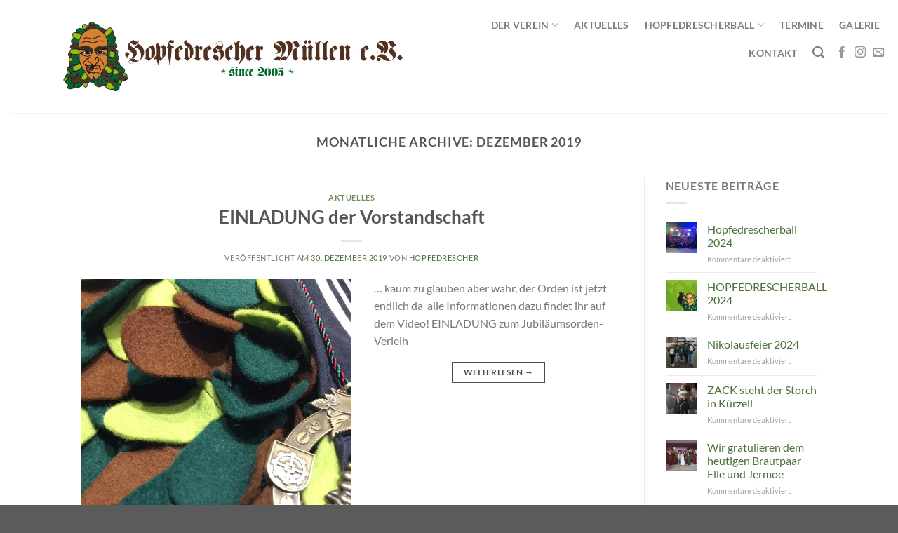

--- FILE ---
content_type: text/html; charset=UTF-8
request_url: https://www.hopfedrescher.de/2019/12/
body_size: 12062
content:
<!DOCTYPE html>
<html lang="de" class="loading-site no-js">
<head>
	<meta charset="UTF-8" />
	<link rel="profile" href="http://gmpg.org/xfn/11" />
	<link rel="pingback" href="https://www.hopfedrescher.de/xmlrpc.php" />

	<script>(function(html){html.className = html.className.replace(/\bno-js\b/,'js')})(document.documentElement);</script>
<meta name='robots' content='noindex, follow' />
	<style>img:is([sizes="auto" i], [sizes^="auto," i]) { contain-intrinsic-size: 3000px 1500px }</style>
	<meta name="viewport" content="width=device-width, initial-scale=1" />
	<!-- This site is optimized with the Yoast SEO plugin v26.8 - https://yoast.com/product/yoast-seo-wordpress/ -->
	<title>Dezember 2019 - www.hopfedrescher.de</title>
	<meta property="og:locale" content="de_DE" />
	<meta property="og:type" content="website" />
	<meta property="og:title" content="Dezember 2019 - www.hopfedrescher.de" />
	<meta property="og:url" content="https://www.hopfedrescher.de/2019/12/" />
	<meta property="og:site_name" content="www.hopfedrescher.de" />
	<meta name="twitter:card" content="summary_large_image" />
	<script type="application/ld+json" class="yoast-schema-graph">{"@context":"https://schema.org","@graph":[{"@type":"CollectionPage","@id":"https://www.hopfedrescher.de/2019/12/","url":"https://www.hopfedrescher.de/2019/12/","name":"Dezember 2019 - www.hopfedrescher.de","isPartOf":{"@id":"https://www.hopfedrescher.de/#website"},"primaryImageOfPage":{"@id":"https://www.hopfedrescher.de/2019/12/#primaryimage"},"image":{"@id":"https://www.hopfedrescher.de/2019/12/#primaryimage"},"thumbnailUrl":"https://www.hopfedrescher.de/wp-content/uploads/2019/12/IMG_0755-e1577717226445.jpg","breadcrumb":{"@id":"https://www.hopfedrescher.de/2019/12/#breadcrumb"},"inLanguage":"de"},{"@type":"ImageObject","inLanguage":"de","@id":"https://www.hopfedrescher.de/2019/12/#primaryimage","url":"https://www.hopfedrescher.de/wp-content/uploads/2019/12/IMG_0755-e1577717226445.jpg","contentUrl":"https://www.hopfedrescher.de/wp-content/uploads/2019/12/IMG_0755-e1577717226445.jpg","width":2448,"height":3264},{"@type":"BreadcrumbList","@id":"https://www.hopfedrescher.de/2019/12/#breadcrumb","itemListElement":[{"@type":"ListItem","position":1,"name":"Startseite","item":"https://www.hopfedrescher.de/"},{"@type":"ListItem","position":2,"name":"Archive für Dezember 2019"}]},{"@type":"WebSite","@id":"https://www.hopfedrescher.de/#website","url":"https://www.hopfedrescher.de/","name":"www.hopfedrescher.de","description":"","potentialAction":[{"@type":"SearchAction","target":{"@type":"EntryPoint","urlTemplate":"https://www.hopfedrescher.de/?s={search_term_string}"},"query-input":{"@type":"PropertyValueSpecification","valueRequired":true,"valueName":"search_term_string"}}],"inLanguage":"de"}]}</script>
	<!-- / Yoast SEO plugin. -->


<link rel='prefetch' href='https://www.hopfedrescher.de/wp-content/themes/flatsome/assets/js/flatsome.js?ver=e1ad26bd5672989785e1' />
<link rel='prefetch' href='https://www.hopfedrescher.de/wp-content/themes/flatsome/assets/js/chunk.slider.js?ver=3.19.12' />
<link rel='prefetch' href='https://www.hopfedrescher.de/wp-content/themes/flatsome/assets/js/chunk.popups.js?ver=3.19.12' />
<link rel='prefetch' href='https://www.hopfedrescher.de/wp-content/themes/flatsome/assets/js/chunk.tooltips.js?ver=3.19.12' />
<link rel="alternate" type="application/rss+xml" title="www.hopfedrescher.de &raquo; Feed" href="https://www.hopfedrescher.de/feed/" />
<link rel="alternate" type="application/rss+xml" title="www.hopfedrescher.de &raquo; Kommentar-Feed" href="https://www.hopfedrescher.de/comments/feed/" />
<link rel="alternate" type="text/calendar" title="www.hopfedrescher.de &raquo; iCal Feed" href="https://www.hopfedrescher.de/termine/?ical=1" />
<script type="text/javascript">
/* <![CDATA[ */
window._wpemojiSettings = {"baseUrl":"https:\/\/s.w.org\/images\/core\/emoji\/16.0.1\/72x72\/","ext":".png","svgUrl":"https:\/\/s.w.org\/images\/core\/emoji\/16.0.1\/svg\/","svgExt":".svg","source":{"concatemoji":"https:\/\/www.hopfedrescher.de\/wp-includes\/js\/wp-emoji-release.min.js?ver=6.8.3"}};
/*! This file is auto-generated */
!function(s,n){var o,i,e;function c(e){try{var t={supportTests:e,timestamp:(new Date).valueOf()};sessionStorage.setItem(o,JSON.stringify(t))}catch(e){}}function p(e,t,n){e.clearRect(0,0,e.canvas.width,e.canvas.height),e.fillText(t,0,0);var t=new Uint32Array(e.getImageData(0,0,e.canvas.width,e.canvas.height).data),a=(e.clearRect(0,0,e.canvas.width,e.canvas.height),e.fillText(n,0,0),new Uint32Array(e.getImageData(0,0,e.canvas.width,e.canvas.height).data));return t.every(function(e,t){return e===a[t]})}function u(e,t){e.clearRect(0,0,e.canvas.width,e.canvas.height),e.fillText(t,0,0);for(var n=e.getImageData(16,16,1,1),a=0;a<n.data.length;a++)if(0!==n.data[a])return!1;return!0}function f(e,t,n,a){switch(t){case"flag":return n(e,"\ud83c\udff3\ufe0f\u200d\u26a7\ufe0f","\ud83c\udff3\ufe0f\u200b\u26a7\ufe0f")?!1:!n(e,"\ud83c\udde8\ud83c\uddf6","\ud83c\udde8\u200b\ud83c\uddf6")&&!n(e,"\ud83c\udff4\udb40\udc67\udb40\udc62\udb40\udc65\udb40\udc6e\udb40\udc67\udb40\udc7f","\ud83c\udff4\u200b\udb40\udc67\u200b\udb40\udc62\u200b\udb40\udc65\u200b\udb40\udc6e\u200b\udb40\udc67\u200b\udb40\udc7f");case"emoji":return!a(e,"\ud83e\udedf")}return!1}function g(e,t,n,a){var r="undefined"!=typeof WorkerGlobalScope&&self instanceof WorkerGlobalScope?new OffscreenCanvas(300,150):s.createElement("canvas"),o=r.getContext("2d",{willReadFrequently:!0}),i=(o.textBaseline="top",o.font="600 32px Arial",{});return e.forEach(function(e){i[e]=t(o,e,n,a)}),i}function t(e){var t=s.createElement("script");t.src=e,t.defer=!0,s.head.appendChild(t)}"undefined"!=typeof Promise&&(o="wpEmojiSettingsSupports",i=["flag","emoji"],n.supports={everything:!0,everythingExceptFlag:!0},e=new Promise(function(e){s.addEventListener("DOMContentLoaded",e,{once:!0})}),new Promise(function(t){var n=function(){try{var e=JSON.parse(sessionStorage.getItem(o));if("object"==typeof e&&"number"==typeof e.timestamp&&(new Date).valueOf()<e.timestamp+604800&&"object"==typeof e.supportTests)return e.supportTests}catch(e){}return null}();if(!n){if("undefined"!=typeof Worker&&"undefined"!=typeof OffscreenCanvas&&"undefined"!=typeof URL&&URL.createObjectURL&&"undefined"!=typeof Blob)try{var e="postMessage("+g.toString()+"("+[JSON.stringify(i),f.toString(),p.toString(),u.toString()].join(",")+"));",a=new Blob([e],{type:"text/javascript"}),r=new Worker(URL.createObjectURL(a),{name:"wpTestEmojiSupports"});return void(r.onmessage=function(e){c(n=e.data),r.terminate(),t(n)})}catch(e){}c(n=g(i,f,p,u))}t(n)}).then(function(e){for(var t in e)n.supports[t]=e[t],n.supports.everything=n.supports.everything&&n.supports[t],"flag"!==t&&(n.supports.everythingExceptFlag=n.supports.everythingExceptFlag&&n.supports[t]);n.supports.everythingExceptFlag=n.supports.everythingExceptFlag&&!n.supports.flag,n.DOMReady=!1,n.readyCallback=function(){n.DOMReady=!0}}).then(function(){return e}).then(function(){var e;n.supports.everything||(n.readyCallback(),(e=n.source||{}).concatemoji?t(e.concatemoji):e.wpemoji&&e.twemoji&&(t(e.twemoji),t(e.wpemoji)))}))}((window,document),window._wpemojiSettings);
/* ]]> */
</script>
<style id='wp-emoji-styles-inline-css' type='text/css'>

	img.wp-smiley, img.emoji {
		display: inline !important;
		border: none !important;
		box-shadow: none !important;
		height: 1em !important;
		width: 1em !important;
		margin: 0 0.07em !important;
		vertical-align: -0.1em !important;
		background: none !important;
		padding: 0 !important;
	}
</style>
<link rel='stylesheet' id='contact-form-7-css' href='https://www.hopfedrescher.de/wp-content/plugins/contact-form-7/includes/css/styles.css?ver=6.1.4' type='text/css' media='all' />
<link rel='stylesheet' id='slb_core-css' href='https://www.hopfedrescher.de/wp-content/plugins/simple-lightbox/client/css/app.css?ver=2.9.4' type='text/css' media='all' />
<link rel='stylesheet' id='flatsome-main-css' href='https://www.hopfedrescher.de/wp-content/themes/flatsome/assets/css/flatsome.css?ver=3.19.12' type='text/css' media='all' />
<style id='flatsome-main-inline-css' type='text/css'>
@font-face {
				font-family: "fl-icons";
				font-display: block;
				src: url(https://www.hopfedrescher.de/wp-content/themes/flatsome/assets/css/icons/fl-icons.eot?v=3.19.12);
				src:
					url(https://www.hopfedrescher.de/wp-content/themes/flatsome/assets/css/icons/fl-icons.eot#iefix?v=3.19.12) format("embedded-opentype"),
					url(https://www.hopfedrescher.de/wp-content/themes/flatsome/assets/css/icons/fl-icons.woff2?v=3.19.12) format("woff2"),
					url(https://www.hopfedrescher.de/wp-content/themes/flatsome/assets/css/icons/fl-icons.ttf?v=3.19.12) format("truetype"),
					url(https://www.hopfedrescher.de/wp-content/themes/flatsome/assets/css/icons/fl-icons.woff?v=3.19.12) format("woff"),
					url(https://www.hopfedrescher.de/wp-content/themes/flatsome/assets/css/icons/fl-icons.svg?v=3.19.12#fl-icons) format("svg");
			}
</style>
<link rel='stylesheet' id='flatsome-style-css' href='https://www.hopfedrescher.de/wp-content/themes/flatsome/style.css?ver=3.19.12' type='text/css' media='all' />
<script type="text/javascript" src="https://www.hopfedrescher.de/wp-includes/js/jquery/jquery.min.js?ver=3.7.1" id="jquery-core-js"></script>
<script type="text/javascript" src="https://www.hopfedrescher.de/wp-includes/js/jquery/jquery-migrate.min.js?ver=3.4.1" id="jquery-migrate-js"></script>
<link rel="https://api.w.org/" href="https://www.hopfedrescher.de/wp-json/" /><link rel="EditURI" type="application/rsd+xml" title="RSD" href="https://www.hopfedrescher.de/xmlrpc.php?rsd" />
<meta name="generator" content="WordPress 6.8.3" />
<meta name="tec-api-version" content="v1"><meta name="tec-api-origin" content="https://www.hopfedrescher.de"><link rel="alternate" href="https://www.hopfedrescher.de/wp-json/tribe/events/v1/" /><link rel="icon" href="https://www.hopfedrescher.de/wp-content/uploads/2024/01/fav-hopfe-150x150.png" sizes="32x32" />
<link rel="icon" href="https://www.hopfedrescher.de/wp-content/uploads/2024/01/fav-hopfe.png" sizes="192x192" />
<link rel="apple-touch-icon" href="https://www.hopfedrescher.de/wp-content/uploads/2024/01/fav-hopfe.png" />
<meta name="msapplication-TileImage" content="https://www.hopfedrescher.de/wp-content/uploads/2024/01/fav-hopfe.png" />
<style id="custom-css" type="text/css">:root {--primary-color: #4c4c4c;--fs-color-primary: #4c4c4c;--fs-color-secondary: #4b7037;--fs-color-success: #4b7037;--fs-color-alert: #b20000;--fs-experimental-link-color: #4b7037;--fs-experimental-link-color-hover: #314129;}.tooltipster-base {--tooltip-color: #fff;--tooltip-bg-color: #000;}.off-canvas-right .mfp-content, .off-canvas-left .mfp-content {--drawer-width: 300px;}.header-main{height: 161px}#logo img{max-height: 161px}#logo{width:700px;}.header-bottom{min-height: 10px}.header-top{min-height: 31px}.transparent .header-main{height: 170px}.transparent #logo img{max-height: 170px}.has-transparent + .page-title:first-of-type,.has-transparent + #main > .page-title,.has-transparent + #main > div > .page-title,.has-transparent + #main .page-header-wrapper:first-of-type .page-title{padding-top: 170px;}.header.show-on-scroll,.stuck .header-main{height:70px!important}.stuck #logo img{max-height: 70px!important}.search-form{ width: 11%;}.header-bg-color {background-color: rgba(255,255,255,0.9)}.header-bottom {background-color: #ffffff}.top-bar-nav > li > a{line-height: 7px }.header-main .nav > li > a{line-height: 6px }.header-wrapper:not(.stuck) .header-main .header-nav{margin-top: -50px }@media (max-width: 549px) {.header-main{height: 46px}#logo img{max-height: 46px}}.nav-dropdown{font-size:95%}.header-top{background-color:#ffffff!important;}body{font-size: 100%;}@media screen and (max-width: 549px){body{font-size: 100%;}}body{font-family: Lato, sans-serif;}body {font-weight: 400;font-style: normal;}.nav > li > a {font-family: Lato, sans-serif;}.mobile-sidebar-levels-2 .nav > li > ul > li > a {font-family: Lato, sans-serif;}.nav > li > a,.mobile-sidebar-levels-2 .nav > li > ul > li > a {font-weight: 700;font-style: normal;}h1,h2,h3,h4,h5,h6,.heading-font, .off-canvas-center .nav-sidebar.nav-vertical > li > a{font-family: Lato, sans-serif;}h1,h2,h3,h4,h5,h6,.heading-font,.banner h1,.banner h2 {font-weight: 700;font-style: normal;}.alt-font{font-family: "Dancing Script", sans-serif;}.alt-font {font-weight: 400!important;font-style: normal!important;}.header:not(.transparent) .top-bar-nav.nav > li > a:hover,.header:not(.transparent) .top-bar-nav.nav > li.active > a,.header:not(.transparent) .top-bar-nav.nav > li.current > a,.header:not(.transparent) .top-bar-nav.nav > li > a.active,.header:not(.transparent) .top-bar-nav.nav > li > a.current{color: #445b33;}.top-bar-nav.nav-line-bottom > li > a:before,.top-bar-nav.nav-line-grow > li > a:before,.top-bar-nav.nav-line > li > a:before,.top-bar-nav.nav-box > li > a:hover,.top-bar-nav.nav-box > li.active > a,.top-bar-nav.nav-pills > li > a:hover,.top-bar-nav.nav-pills > li.active > a{color:#FFF!important;background-color: #445b33;}.header:not(.transparent) .header-bottom-nav.nav > li > a:hover,.header:not(.transparent) .header-bottom-nav.nav > li.active > a,.header:not(.transparent) .header-bottom-nav.nav > li.current > a,.header:not(.transparent) .header-bottom-nav.nav > li > a.active,.header:not(.transparent) .header-bottom-nav.nav > li > a.current{color: #476835;}.header-bottom-nav.nav-line-bottom > li > a:before,.header-bottom-nav.nav-line-grow > li > a:before,.header-bottom-nav.nav-line > li > a:before,.header-bottom-nav.nav-box > li > a:hover,.header-bottom-nav.nav-box > li.active > a,.header-bottom-nav.nav-pills > li > a:hover,.header-bottom-nav.nav-pills > li.active > a{color:#FFF!important;background-color: #476835;}.nav-vertical-fly-out > li + li {border-top-width: 1px; border-top-style: solid;}.label-new.menu-item > a:after{content:"Neu";}.label-hot.menu-item > a:after{content:"Hot";}.label-sale.menu-item > a:after{content:"Aktion";}.label-popular.menu-item > a:after{content:"Beliebt";}</style><style id="kirki-inline-styles">/* latin-ext */
@font-face {
  font-family: 'Lato';
  font-style: normal;
  font-weight: 400;
  font-display: swap;
  src: url(https://www.hopfedrescher.de/wp-content/fonts/lato/S6uyw4BMUTPHjxAwXjeu.woff2) format('woff2');
  unicode-range: U+0100-02BA, U+02BD-02C5, U+02C7-02CC, U+02CE-02D7, U+02DD-02FF, U+0304, U+0308, U+0329, U+1D00-1DBF, U+1E00-1E9F, U+1EF2-1EFF, U+2020, U+20A0-20AB, U+20AD-20C0, U+2113, U+2C60-2C7F, U+A720-A7FF;
}
/* latin */
@font-face {
  font-family: 'Lato';
  font-style: normal;
  font-weight: 400;
  font-display: swap;
  src: url(https://www.hopfedrescher.de/wp-content/fonts/lato/S6uyw4BMUTPHjx4wXg.woff2) format('woff2');
  unicode-range: U+0000-00FF, U+0131, U+0152-0153, U+02BB-02BC, U+02C6, U+02DA, U+02DC, U+0304, U+0308, U+0329, U+2000-206F, U+20AC, U+2122, U+2191, U+2193, U+2212, U+2215, U+FEFF, U+FFFD;
}
/* latin-ext */
@font-face {
  font-family: 'Lato';
  font-style: normal;
  font-weight: 700;
  font-display: swap;
  src: url(https://www.hopfedrescher.de/wp-content/fonts/lato/S6u9w4BMUTPHh6UVSwaPGR_p.woff2) format('woff2');
  unicode-range: U+0100-02BA, U+02BD-02C5, U+02C7-02CC, U+02CE-02D7, U+02DD-02FF, U+0304, U+0308, U+0329, U+1D00-1DBF, U+1E00-1E9F, U+1EF2-1EFF, U+2020, U+20A0-20AB, U+20AD-20C0, U+2113, U+2C60-2C7F, U+A720-A7FF;
}
/* latin */
@font-face {
  font-family: 'Lato';
  font-style: normal;
  font-weight: 700;
  font-display: swap;
  src: url(https://www.hopfedrescher.de/wp-content/fonts/lato/S6u9w4BMUTPHh6UVSwiPGQ.woff2) format('woff2');
  unicode-range: U+0000-00FF, U+0131, U+0152-0153, U+02BB-02BC, U+02C6, U+02DA, U+02DC, U+0304, U+0308, U+0329, U+2000-206F, U+20AC, U+2122, U+2191, U+2193, U+2212, U+2215, U+FEFF, U+FFFD;
}/* vietnamese */
@font-face {
  font-family: 'Dancing Script';
  font-style: normal;
  font-weight: 400;
  font-display: swap;
  src: url(https://www.hopfedrescher.de/wp-content/fonts/dancing-script/If2cXTr6YS-zF4S-kcSWSVi_sxjsohD9F50Ruu7BMSo3Rep8ltA.woff2) format('woff2');
  unicode-range: U+0102-0103, U+0110-0111, U+0128-0129, U+0168-0169, U+01A0-01A1, U+01AF-01B0, U+0300-0301, U+0303-0304, U+0308-0309, U+0323, U+0329, U+1EA0-1EF9, U+20AB;
}
/* latin-ext */
@font-face {
  font-family: 'Dancing Script';
  font-style: normal;
  font-weight: 400;
  font-display: swap;
  src: url(https://www.hopfedrescher.de/wp-content/fonts/dancing-script/If2cXTr6YS-zF4S-kcSWSVi_sxjsohD9F50Ruu7BMSo3ROp8ltA.woff2) format('woff2');
  unicode-range: U+0100-02BA, U+02BD-02C5, U+02C7-02CC, U+02CE-02D7, U+02DD-02FF, U+0304, U+0308, U+0329, U+1D00-1DBF, U+1E00-1E9F, U+1EF2-1EFF, U+2020, U+20A0-20AB, U+20AD-20C0, U+2113, U+2C60-2C7F, U+A720-A7FF;
}
/* latin */
@font-face {
  font-family: 'Dancing Script';
  font-style: normal;
  font-weight: 400;
  font-display: swap;
  src: url(https://www.hopfedrescher.de/wp-content/fonts/dancing-script/If2cXTr6YS-zF4S-kcSWSVi_sxjsohD9F50Ruu7BMSo3Sup8.woff2) format('woff2');
  unicode-range: U+0000-00FF, U+0131, U+0152-0153, U+02BB-02BC, U+02C6, U+02DA, U+02DC, U+0304, U+0308, U+0329, U+2000-206F, U+20AC, U+2122, U+2191, U+2193, U+2212, U+2215, U+FEFF, U+FFFD;
}</style></head>

<body class="archive date wp-theme-flatsome tribe-no-js full-width lightbox nav-dropdown-has-arrow nav-dropdown-has-shadow nav-dropdown-has-border">


<a class="skip-link screen-reader-text" href="#main">Zum Inhalt springen</a>

<div id="wrapper">

	
	<header id="header" class="header header-full-width has-sticky sticky-jump">
		<div class="header-wrapper">
			<div id="masthead" class="header-main ">
      <div class="header-inner flex-row container logo-left medium-logo-left" role="navigation">

          <!-- Logo -->
          <div id="logo" class="flex-col logo">
            
<!-- Header logo -->
<a href="https://www.hopfedrescher.de/" title="www.hopfedrescher.de" rel="home">
		<img width="936" height="162" src="https://www.hopfedrescher.de/wp-content/uploads/2023/02/cropped-logo-hopfedrescher2.png" class="header_logo header-logo" alt="www.hopfedrescher.de"/><img  width="850" height="162" src="https://www.hopfedrescher.de/wp-content/uploads/2024/01/logo-hopfedrescher-neg.png" class="header-logo-dark" alt="www.hopfedrescher.de"/></a>
          </div>

          <!-- Mobile Left Elements -->
          <div class="flex-col show-for-medium flex-left">
            <ul class="mobile-nav nav nav-left ">
              <li class="nav-icon has-icon">
  <div class="header-button">		<a href="#" data-open="#main-menu" data-pos="right" data-bg="main-menu-overlay" data-color="dark" class="icon button circle is-outline is-small" aria-label="Menü" aria-controls="main-menu" aria-expanded="false">

		  <i class="icon-menu" ></i>
		  		</a>
	 </div> </li>
            </ul>
          </div>

          <!-- Left Elements -->
          <div class="flex-col hide-for-medium flex-left
            flex-grow">
            <ul class="header-nav header-nav-main nav nav-left  nav-size-medium nav-spacing-large nav-uppercase" >
                          </ul>
          </div>

          <!-- Right Elements -->
          <div class="flex-col hide-for-medium flex-right">
            <ul class="header-nav header-nav-main nav nav-right  nav-size-medium nav-spacing-large nav-uppercase">
              <li id="menu-item-193" class="menu-item menu-item-type-custom menu-item-object-custom menu-item-has-children menu-item-193 menu-item-design-default has-dropdown"><a href="#" class="nav-top-link" aria-expanded="false" aria-haspopup="menu">Der Verein<i class="icon-angle-down" ></i></a>
<ul class="sub-menu nav-dropdown nav-dropdown-default">
	<li id="menu-item-162" class="menu-item menu-item-type-post_type menu-item-object-page menu-item-162"><a href="https://www.hopfedrescher.de/vorstand/">Vorstand</a></li>
	<li id="menu-item-180" class="menu-item menu-item-type-post_type menu-item-object-page menu-item-180"><a href="https://www.hopfedrescher.de/history/">History</a></li>
	<li id="menu-item-2244" class="menu-item menu-item-type-post_type menu-item-object-page menu-item-2244"><a href="https://www.hopfedrescher.de/haesbeschreibung/">Häsbeschreibung</a></li>
	<li id="menu-item-2228" class="menu-item menu-item-type-post_type menu-item-object-page menu-item-2228"><a href="https://www.hopfedrescher.de/hopfe-somen/">Hopfe-Somen</a></li>
	<li id="menu-item-3308" class="menu-item menu-item-type-post_type menu-item-object-page menu-item-3308"><a href="https://www.hopfedrescher.de/mini-tanzgruppe/">MINI Tanzgruppe</a></li>
	<li id="menu-item-478" class="menu-item menu-item-type-post_type menu-item-object-page menu-item-478"><a href="https://www.hopfedrescher.de/showtanzgruppe-2/">Jugendtanzgruppe</a></li>
	<li id="menu-item-479" class="menu-item menu-item-type-post_type menu-item-object-page menu-item-479"><a href="https://www.hopfedrescher.de/showtanzgruppe-1/">Showtanzgruppe</a></li>
	<li id="menu-item-227" class="menu-item menu-item-type-post_type menu-item-object-page menu-item-227"><a href="https://www.hopfedrescher.de/mitglied-werden/">Dokumente</a></li>
</ul>
</li>
<li id="menu-item-4039" class="menu-item menu-item-type-post_type menu-item-object-page menu-item-4039 menu-item-design-default"><a href="https://www.hopfedrescher.de/aktuell/" class="nav-top-link">Aktuelles</a></li>
<li id="menu-item-194" class="menu-item menu-item-type-custom menu-item-object-custom menu-item-has-children menu-item-194 menu-item-design-default has-dropdown"><a href="https://www.hopfedrescher.de/info/" class="nav-top-link" aria-expanded="false" aria-haspopup="menu">Hopfedrescherball<i class="icon-angle-down" ></i></a>
<ul class="sub-menu nav-dropdown nav-dropdown-default">
	<li id="menu-item-201" class="menu-item menu-item-type-post_type menu-item-object-page menu-item-201"><a href="https://www.hopfedrescher.de/info/">Infos</a></li>
	<li id="menu-item-453" class="menu-item menu-item-type-post_type menu-item-object-page menu-item-453"><a href="https://www.hopfedrescher.de/programm/">Programm</a></li>
	<li id="menu-item-200" class="menu-item menu-item-type-post_type menu-item-object-page menu-item-200"><a href="https://www.hopfedrescher.de/anmeldung/">Anmeldung</a></li>
</ul>
</li>
<li id="menu-item-181" class="menu-item menu-item-type-custom menu-item-object-custom menu-item-181 menu-item-design-default"><a href="https://www.hopfedrescher.de/termine/" class="nav-top-link">Termine</a></li>
<li id="menu-item-2132" class="menu-item menu-item-type-custom menu-item-object-custom menu-item-2132 menu-item-design-default"><a href="https://www.hopfedrescher.de/galerie_/" class="nav-top-link">Galerie</a></li>
<li id="menu-item-41" class="menu-item menu-item-type-post_type menu-item-object-page menu-item-41 menu-item-design-default"><a href="https://www.hopfedrescher.de/kontakt/" class="nav-top-link">Kontakt</a></li>
<li class="header-search header-search-dropdown has-icon has-dropdown menu-item-has-children">
		<a href="#" aria-label="Search" class="is-small"><i class="icon-search" ></i></a>
		<ul class="nav-dropdown nav-dropdown-default">
	 	<li class="header-search-form search-form html relative has-icon">
	<div class="header-search-form-wrapper">
		<div class="searchform-wrapper ux-search-box relative form-flat is-normal"><form method="get" class="searchform" action="https://www.hopfedrescher.de/" role="search">
		<div class="flex-row relative">
			<div class="flex-col flex-grow">
	   	   <input type="search" class="search-field mb-0" name="s" value="" id="s" placeholder="Search&hellip;" />
			</div>
			<div class="flex-col">
				<button type="submit" class="ux-search-submit submit-button secondary button icon mb-0" aria-label="Übermitteln">
					<i class="icon-search" ></i>				</button>
			</div>
		</div>
    <div class="live-search-results text-left z-top"></div>
</form>
</div>	</div>
</li>
	</ul>
</li>
<li class="html header-social-icons ml-0">
	<div class="social-icons follow-icons" ><a href="https://www.facebook.com/hopfedrescher/" target="_blank" data-label="Facebook" class="icon plain facebook tooltip" title="Auf Facebook folgen" aria-label="Auf Facebook folgen" rel="noopener nofollow" ><i class="icon-facebook" ></i></a><a href="https://www.instagram.com/hopfedrescher/" target="_blank" data-label="Instagram" class="icon plain instagram tooltip" title="Auf Instagram folgen" aria-label="Auf Instagram folgen" rel="noopener nofollow" ><i class="icon-instagram" ></i></a><a href="mailto:schrieberli@hopfedrescher.de" data-label="E-mail" target="_blank" class="icon plain email tooltip" title="Sende uns eine E-Mail" aria-label="Sende uns eine E-Mail" rel="nofollow noopener" ><i class="icon-envelop" ></i></a></div></li>
            </ul>
          </div>

          <!-- Mobile Right Elements -->
          <div class="flex-col show-for-medium flex-right">
            <ul class="mobile-nav nav nav-right ">
                          </ul>
          </div>

      </div>

            <div class="container"><div class="top-divider full-width"></div></div>
      </div>

<div class="header-bg-container fill"><div class="header-bg-image fill"></div><div class="header-bg-color fill"></div></div>		</div>
	</header>

	
	<main id="main" class="">

<div id="content" class="blog-wrapper blog-archive page-wrapper">
		<header class="archive-page-header">
	<div class="row">
	<div class="large-12 text-center col">
	<h1 class="page-title is-large uppercase">
		Monatliche Archive: <span>Dezember 2019</span>	</h1>
		</div>
	</div>
</header>


<div class="row row-large row-divided ">

	<div class="large-9 col">
		<div id="post-list">


<article id="post-2443" class="post-2443 post type-post status-publish format-standard has-post-thumbnail hentry category-aktuelles">
	<div class="article-inner ">

		<header class="entry-header">
	  	<div class="entry-header-text text-center">
			   	<h6 class="entry-category is-xsmall"><a href="https://www.hopfedrescher.de/aktuelles/" rel="category tag">Aktuelles</a></h6><h2 class="entry-title"><a href="https://www.hopfedrescher.de/einladung-der-vorstandschaft/" rel="bookmark" class="plain">EINLADUNG der Vorstandschaft</a></h2><div class="entry-divider is-divider small"></div>
	<div class="entry-meta uppercase is-xsmall">
		<span class="posted-on">Veröffentlicht am <a href="https://www.hopfedrescher.de/einladung-der-vorstandschaft/" rel="bookmark"><time class="entry-date published" datetime="2019-12-30T15:30:07+01:00">30. Dezember 2019</time><time class="updated" datetime="2019-12-30T15:49:38+01:00">30. Dezember 2019</time></a></span> <span class="byline">von <span class="meta-author vcard"><a class="url fn n" href="https://www.hopfedrescher.de/author/hopfedrescher/">Hopfedrescher</a></span></span>	</div>
			</div>
		</header>
				<div class="entry-image-float">
	 		<a href="https://www.hopfedrescher.de/einladung-der-vorstandschaft/">
    <img width="768" height="1024" src="https://www.hopfedrescher.de/wp-content/uploads/2019/12/IMG_0755-e1577717226445-768x1024.jpg" class="attachment-large size-large wp-post-image" alt="" decoding="async" fetchpriority="high" srcset="https://www.hopfedrescher.de/wp-content/uploads/2019/12/IMG_0755-e1577717226445-768x1024.jpg 768w, https://www.hopfedrescher.de/wp-content/uploads/2019/12/IMG_0755-e1577717226445-225x300.jpg 225w" sizes="(max-width: 768px) 100vw, 768px" /></a>
				 	</div>
 				<div class="entry-content">
		<div class="entry-summary">
		<p>&#8230; kaum zu glauben aber wahr, der Orden ist jetzt endlich da  alle Informationen dazu findet ihr auf dem Video! EINLADUNG zum Jubiläumsorden-Verleih</p>
		<div class="text-center">
			<a class="more-link button primary is-outline is-smaller" href="https://www.hopfedrescher.de/einladung-der-vorstandschaft/">Weiterlesen <span class="meta-nav">&rarr;</span></a>
		</div>
	</div>
	
</div>
		<div class="clearfix"></div>
		<footer class="entry-meta clearfix">
					<span class="cat-links">
			Veröffentlicht am <a href="https://www.hopfedrescher.de/aktuelles/" rel="category tag">Aktuelles</a>		</span>

			
	</footer>
	</div>
</article>


<article id="post-2415" class="post-2415 post type-post status-publish format-standard has-post-thumbnail hentry category-aktuelles">
	<div class="article-inner ">

		<header class="entry-header">
	  	<div class="entry-header-text text-center">
			   	<h6 class="entry-category is-xsmall"><a href="https://www.hopfedrescher.de/aktuelles/" rel="category tag">Aktuelles</a></h6><h2 class="entry-title"><a href="https://www.hopfedrescher.de/nikolaus-bei-der-jugendtanzgruppe/" rel="bookmark" class="plain">Nikolaus bei der Jugendtanzgruppe</a></h2><div class="entry-divider is-divider small"></div>
	<div class="entry-meta uppercase is-xsmall">
		<span class="posted-on">Veröffentlicht am <a href="https://www.hopfedrescher.de/nikolaus-bei-der-jugendtanzgruppe/" rel="bookmark"><time class="entry-date published updated" datetime="2019-12-06T09:39:41+01:00">6. Dezember 2019</time></a></span> <span class="byline">von <span class="meta-author vcard"><a class="url fn n" href="https://www.hopfedrescher.de/author/hopfedrescher/">Hopfedrescher</a></span></span>	</div>
			</div>
		</header>
				<div class="entry-image-float">
	 		<a href="https://www.hopfedrescher.de/nikolaus-bei-der-jugendtanzgruppe/">
    <img width="768" height="768" src="https://www.hopfedrescher.de/wp-content/uploads/2019/12/Nikolaus_Jugendtanzgruppe-2019-1.jpg" class="attachment-large size-large wp-post-image" alt="" decoding="async" srcset="https://www.hopfedrescher.de/wp-content/uploads/2019/12/Nikolaus_Jugendtanzgruppe-2019-1.jpg 768w, https://www.hopfedrescher.de/wp-content/uploads/2019/12/Nikolaus_Jugendtanzgruppe-2019-1-150x150.jpg 150w, https://www.hopfedrescher.de/wp-content/uploads/2019/12/Nikolaus_Jugendtanzgruppe-2019-1-300x300.jpg 300w" sizes="(max-width: 768px) 100vw, 768px" /></a>
				 	</div>
 				<div class="entry-content">
		<div class="entry-summary">
		<p>Ho Ho Ho ?</p>
		<div class="text-center">
			<a class="more-link button primary is-outline is-smaller" href="https://www.hopfedrescher.de/nikolaus-bei-der-jugendtanzgruppe/">Weiterlesen <span class="meta-nav">&rarr;</span></a>
		</div>
	</div>
	
</div>
		<div class="clearfix"></div>
		<footer class="entry-meta clearfix">
					<span class="cat-links">
			Veröffentlicht am <a href="https://www.hopfedrescher.de/aktuelles/" rel="category tag">Aktuelles</a>		</span>

			
	</footer>
	</div>
</article>


<article id="post-2406" class="post-2406 post type-post status-publish format-standard has-post-thumbnail hentry category-aktuelles">
	<div class="article-inner ">

		<header class="entry-header">
	  	<div class="entry-header-text text-center">
			   	<h6 class="entry-category is-xsmall"><a href="https://www.hopfedrescher.de/aktuelles/" rel="category tag">Aktuelles</a></h6><h2 class="entry-title"><a href="https://www.hopfedrescher.de/weihnachtsfeier-der-hopfe-some/" rel="bookmark" class="plain">Weihnachtsfeier der Hopfe Some</a></h2><div class="entry-divider is-divider small"></div>
	<div class="entry-meta uppercase is-xsmall">
		<span class="posted-on">Veröffentlicht am <a href="https://www.hopfedrescher.de/weihnachtsfeier-der-hopfe-some/" rel="bookmark"><time class="entry-date published" datetime="2019-12-02T15:56:04+01:00">2. Dezember 2019</time><time class="updated" datetime="2019-12-03T15:59:37+01:00">3. Dezember 2019</time></a></span> <span class="byline">von <span class="meta-author vcard"><a class="url fn n" href="https://www.hopfedrescher.de/author/hopfedrescher/">Hopfedrescher</a></span></span>	</div>
			</div>
		</header>
				<div class="entry-image-float">
	 		<a href="https://www.hopfedrescher.de/weihnachtsfeier-der-hopfe-some/">
    <img width="960" height="596" src="https://www.hopfedrescher.de/wp-content/uploads/2019/12/Some-Weihnachtsfeier_2019-6.jpg" class="attachment-large size-large wp-post-image" alt="" decoding="async" srcset="https://www.hopfedrescher.de/wp-content/uploads/2019/12/Some-Weihnachtsfeier_2019-6.jpg 960w, https://www.hopfedrescher.de/wp-content/uploads/2019/12/Some-Weihnachtsfeier_2019-6-300x186.jpg 300w, https://www.hopfedrescher.de/wp-content/uploads/2019/12/Some-Weihnachtsfeier_2019-6-768x477.jpg 768w" sizes="(max-width: 960px) 100vw, 960px" /></a>
				 	</div>
 				<div class="entry-content">
		<div class="entry-summary">
		<p>LUSTIG, LUSTIG, TRALALALALA&#8230; Bei der gestrigen Weihnachtsfeier unserer Hopfesome hat der Nikolaus es durch das polare Schneegestöber nach Müllen geschafft. ❄️ </p>
		<div class="text-center">
			<a class="more-link button primary is-outline is-smaller" href="https://www.hopfedrescher.de/weihnachtsfeier-der-hopfe-some/">Weiterlesen <span class="meta-nav">&rarr;</span></a>
		</div>
	</div>
	
</div>
		<div class="clearfix"></div>
		<footer class="entry-meta clearfix">
					<span class="cat-links">
			Veröffentlicht am <a href="https://www.hopfedrescher.de/aktuelles/" rel="category tag">Aktuelles</a>		</span>

			
	</footer>
	</div>
</article>



</div>

	</div>
	<div class="post-sidebar large-3 col">
				<div id="secondary" class="widget-area " role="complementary">
				<aside id="flatsome_recent_posts-3" class="widget flatsome_recent_posts">		<span class="widget-title "><span>Neueste Beiträge</span></span><div class="is-divider small"></div>		<ul>		
		
		<li class="recent-blog-posts-li">
			<div class="flex-row recent-blog-posts align-top pt-half pb-half">
				<div class="flex-col mr-half">
					<div class="badge post-date  badge-outline">
							<div class="badge-inner bg-fill" style="background: url(https://www.hopfedrescher.de/wp-content/uploads/2024/02/IMG_5244-2-1-150x150.jpg); border:0;">
                                							</div>
					</div>
				</div>
				<div class="flex-col flex-grow">
					  <a href="https://www.hopfedrescher.de/hopfedrescherball-2024-2/" title="Hopfedrescherball 2024">Hopfedrescherball 2024</a>
				   	  <span class="post_comments op-7 block is-xsmall"><span>Kommentare deaktiviert<span class="screen-reader-text"> für Hopfedrescherball 2024</span></span></span>
				</div>
			</div>
		</li>
		
		
		<li class="recent-blog-posts-li">
			<div class="flex-row recent-blog-posts align-top pt-half pb-half">
				<div class="flex-col mr-half">
					<div class="badge post-date  badge-outline">
							<div class="badge-inner bg-fill" style="background: url(https://www.hopfedrescher.de/wp-content/uploads/2023/02/hopfedrescherball-150x150.jpg); border:0;">
                                							</div>
					</div>
				</div>
				<div class="flex-col flex-grow">
					  <a href="https://www.hopfedrescher.de/hopfedrescherball-2024/" title="HOPFEDRESCHERBALL 2024">HOPFEDRESCHERBALL 2024</a>
				   	  <span class="post_comments op-7 block is-xsmall"><span>Kommentare deaktiviert<span class="screen-reader-text"> für HOPFEDRESCHERBALL 2024</span></span></span>
				</div>
			</div>
		</li>
		
		
		<li class="recent-blog-posts-li">
			<div class="flex-row recent-blog-posts align-top pt-half pb-half">
				<div class="flex-col mr-half">
					<div class="badge post-date  badge-outline">
							<div class="badge-inner bg-fill" style="background: url(https://www.hopfedrescher.de/wp-content/uploads/2024/01/Nikolausfeier-150x150.jpg); border:0;">
                                							</div>
					</div>
				</div>
				<div class="flex-col flex-grow">
					  <a href="https://www.hopfedrescher.de/nikolausfeier-2024/" title="Nikolausfeier 2024">Nikolausfeier 2024</a>
				   	  <span class="post_comments op-7 block is-xsmall"><span>Kommentare deaktiviert<span class="screen-reader-text"> für Nikolausfeier 2024</span></span></span>
				</div>
			</div>
		</li>
		
		
		<li class="recent-blog-posts-li">
			<div class="flex-row recent-blog-posts align-top pt-half pb-half">
				<div class="flex-col mr-half">
					<div class="badge post-date  badge-outline">
							<div class="badge-inner bg-fill" style="background: url(https://www.hopfedrescher.de/wp-content/uploads/2024/01/storch_kuerzell-150x150.jpg); border:0;">
                                							</div>
					</div>
				</div>
				<div class="flex-col flex-grow">
					  <a href="https://www.hopfedrescher.de/und-zack-steht-unser-geliebter-storch-in-kuerzell/" title="ZACK steht der Storch in Kürzell">ZACK steht der Storch in Kürzell</a>
				   	  <span class="post_comments op-7 block is-xsmall"><span>Kommentare deaktiviert<span class="screen-reader-text"> für ZACK steht der Storch in Kürzell</span></span></span>
				</div>
			</div>
		</li>
		
		
		<li class="recent-blog-posts-li">
			<div class="flex-row recent-blog-posts align-top pt-half pb-half">
				<div class="flex-col mr-half">
					<div class="badge post-date  badge-outline">
							<div class="badge-inner bg-fill" style="background: url(https://www.hopfedrescher.de/wp-content/uploads/2024/01/elle-150x150.jpg); border:0;">
                                							</div>
					</div>
				</div>
				<div class="flex-col flex-grow">
					  <a href="https://www.hopfedrescher.de/wir-gratulieren-dem-heutigen-brautpaar-elle-und-jermoe/" title="Wir gratulieren dem heutigen Brautpaar Elle und Jermoe">Wir gratulieren dem heutigen Brautpaar Elle und Jermoe</a>
				   	  <span class="post_comments op-7 block is-xsmall"><span>Kommentare deaktiviert<span class="screen-reader-text"> für Wir gratulieren dem heutigen Brautpaar Elle und Jermoe</span></span></span>
				</div>
			</div>
		</li>
				</ul>		</aside><aside id="archives-2" class="widget widget_archive"><span class="widget-title "><span>Archiv</span></span><div class="is-divider small"></div>		<label class="screen-reader-text" for="archives-dropdown-2">Archiv</label>
		<select id="archives-dropdown-2" name="archive-dropdown">
			
			<option value="">Monat auswählen</option>
				<option value='https://www.hopfedrescher.de/2024/02/'> Februar 2024 </option>
	<option value='https://www.hopfedrescher.de/2024/01/'> Januar 2024 </option>
	<option value='https://www.hopfedrescher.de/2023/12/'> Dezember 2023 </option>
	<option value='https://www.hopfedrescher.de/2023/11/'> November 2023 </option>
	<option value='https://www.hopfedrescher.de/2023/10/'> Oktober 2023 </option>
	<option value='https://www.hopfedrescher.de/2023/09/'> September 2023 </option>
	<option value='https://www.hopfedrescher.de/2023/08/'> August 2023 </option>
	<option value='https://www.hopfedrescher.de/2023/07/'> Juli 2023 </option>
	<option value='https://www.hopfedrescher.de/2023/06/'> Juni 2023 </option>
	<option value='https://www.hopfedrescher.de/2023/04/'> April 2023 </option>
	<option value='https://www.hopfedrescher.de/2023/03/'> März 2023 </option>
	<option value='https://www.hopfedrescher.de/2023/02/'> Februar 2023 </option>
	<option value='https://www.hopfedrescher.de/2023/01/'> Januar 2023 </option>
	<option value='https://www.hopfedrescher.de/2022/12/'> Dezember 2022 </option>
	<option value='https://www.hopfedrescher.de/2022/11/'> November 2022 </option>
	<option value='https://www.hopfedrescher.de/2022/10/'> Oktober 2022 </option>
	<option value='https://www.hopfedrescher.de/2022/09/'> September 2022 </option>
	<option value='https://www.hopfedrescher.de/2022/08/'> August 2022 </option>
	<option value='https://www.hopfedrescher.de/2022/07/'> Juli 2022 </option>
	<option value='https://www.hopfedrescher.de/2022/06/'> Juni 2022 </option>
	<option value='https://www.hopfedrescher.de/2022/05/'> Mai 2022 </option>
	<option value='https://www.hopfedrescher.de/2022/03/'> März 2022 </option>
	<option value='https://www.hopfedrescher.de/2022/02/'> Februar 2022 </option>
	<option value='https://www.hopfedrescher.de/2022/01/'> Januar 2022 </option>
	<option value='https://www.hopfedrescher.de/2021/11/'> November 2021 </option>
	<option value='https://www.hopfedrescher.de/2021/10/'> Oktober 2021 </option>
	<option value='https://www.hopfedrescher.de/2021/09/'> September 2021 </option>
	<option value='https://www.hopfedrescher.de/2021/08/'> August 2021 </option>
	<option value='https://www.hopfedrescher.de/2021/07/'> Juli 2021 </option>
	<option value='https://www.hopfedrescher.de/2021/06/'> Juni 2021 </option>
	<option value='https://www.hopfedrescher.de/2021/04/'> April 2021 </option>
	<option value='https://www.hopfedrescher.de/2021/02/'> Februar 2021 </option>
	<option value='https://www.hopfedrescher.de/2021/01/'> Januar 2021 </option>
	<option value='https://www.hopfedrescher.de/2020/12/'> Dezember 2020 </option>
	<option value='https://www.hopfedrescher.de/2020/11/'> November 2020 </option>
	<option value='https://www.hopfedrescher.de/2020/10/'> Oktober 2020 </option>
	<option value='https://www.hopfedrescher.de/2020/09/'> September 2020 </option>
	<option value='https://www.hopfedrescher.de/2020/08/'> August 2020 </option>
	<option value='https://www.hopfedrescher.de/2020/07/'> Juli 2020 </option>
	<option value='https://www.hopfedrescher.de/2020/06/'> Juni 2020 </option>
	<option value='https://www.hopfedrescher.de/2020/02/'> Februar 2020 </option>
	<option value='https://www.hopfedrescher.de/2020/01/'> Januar 2020 </option>
	<option value='https://www.hopfedrescher.de/2019/12/' selected='selected'> Dezember 2019 </option>
	<option value='https://www.hopfedrescher.de/2019/10/'> Oktober 2019 </option>
	<option value='https://www.hopfedrescher.de/2019/09/'> September 2019 </option>
	<option value='https://www.hopfedrescher.de/2019/08/'> August 2019 </option>
	<option value='https://www.hopfedrescher.de/2019/07/'> Juli 2019 </option>
	<option value='https://www.hopfedrescher.de/2019/06/'> Juni 2019 </option>
	<option value='https://www.hopfedrescher.de/2019/05/'> Mai 2019 </option>
	<option value='https://www.hopfedrescher.de/2019/04/'> April 2019 </option>
	<option value='https://www.hopfedrescher.de/2019/03/'> März 2019 </option>
	<option value='https://www.hopfedrescher.de/2019/02/'> Februar 2019 </option>
	<option value='https://www.hopfedrescher.de/2019/01/'> Januar 2019 </option>
	<option value='https://www.hopfedrescher.de/2018/12/'> Dezember 2018 </option>
	<option value='https://www.hopfedrescher.de/2018/11/'> November 2018 </option>
	<option value='https://www.hopfedrescher.de/2018/10/'> Oktober 2018 </option>
	<option value='https://www.hopfedrescher.de/2018/08/'> August 2018 </option>
	<option value='https://www.hopfedrescher.de/2018/07/'> Juli 2018 </option>
	<option value='https://www.hopfedrescher.de/2018/06/'> Juni 2018 </option>
	<option value='https://www.hopfedrescher.de/2018/05/'> Mai 2018 </option>
	<option value='https://www.hopfedrescher.de/2018/04/'> April 2018 </option>
	<option value='https://www.hopfedrescher.de/2018/03/'> März 2018 </option>
	<option value='https://www.hopfedrescher.de/2018/02/'> Februar 2018 </option>
	<option value='https://www.hopfedrescher.de/2018/01/'> Januar 2018 </option>
	<option value='https://www.hopfedrescher.de/2017/12/'> Dezember 2017 </option>
	<option value='https://www.hopfedrescher.de/2017/03/'> März 2017 </option>
	<option value='https://www.hopfedrescher.de/2017/02/'> Februar 2017 </option>
	<option value='https://www.hopfedrescher.de/2017/01/'> Januar 2017 </option>

		</select>

			<script type="text/javascript">
/* <![CDATA[ */

(function() {
	var dropdown = document.getElementById( "archives-dropdown-2" );
	function onSelectChange() {
		if ( dropdown.options[ dropdown.selectedIndex ].value !== '' ) {
			document.location.href = this.options[ this.selectedIndex ].value;
		}
	}
	dropdown.onchange = onSelectChange;
})();

/* ]]> */
</script>
</aside></div>
			</div>
</div>

</div>


</main>

<footer id="footer" class="footer-wrapper">

	
<!-- FOOTER 1 -->

<!-- FOOTER 2 -->



<div class="absolute-footer dark medium-text-center text-center">
  <div class="container clearfix">

    
    <div class="footer-primary pull-left">
              <div class="menu-fusszeile-container"><ul id="menu-fusszeile" class="links footer-nav uppercase"><li id="menu-item-4095" class="menu-item menu-item-type-post_type menu-item-object-page menu-item-4095"><a href="https://www.hopfedrescher.de/datenschutz/">Datenschutz</a></li>
<li id="menu-item-4096" class="menu-item menu-item-type-post_type menu-item-object-page menu-item-4096"><a href="https://www.hopfedrescher.de/impressum/">Impressum</a></li>
</ul></div>            <div class="copyright-footer">
        Copyright 2026 © <strong>Hopfedrescher e.V.</strong>      </div>
          </div>
  </div>
</div>

<a href="#top" class="back-to-top button icon invert plain fixed bottom z-1 is-outline hide-for-medium circle" id="top-link" aria-label="Zum Seitenanfang"><i class="icon-angle-up" ></i></a>

</footer>

</div>

<div id="main-menu" class="mobile-sidebar no-scrollbar mfp-hide">

	
	<div class="sidebar-menu no-scrollbar ">

		
					<ul class="nav nav-sidebar nav-vertical nav-uppercase" data-tab="1">
				<li class="menu-item menu-item-type-custom menu-item-object-custom menu-item-has-children menu-item-193"><a href="#">Der Verein</a>
<ul class="sub-menu nav-sidebar-ul children">
	<li class="menu-item menu-item-type-post_type menu-item-object-page menu-item-162"><a href="https://www.hopfedrescher.de/vorstand/">Vorstand</a></li>
	<li class="menu-item menu-item-type-post_type menu-item-object-page menu-item-180"><a href="https://www.hopfedrescher.de/history/">History</a></li>
	<li class="menu-item menu-item-type-post_type menu-item-object-page menu-item-2244"><a href="https://www.hopfedrescher.de/haesbeschreibung/">Häsbeschreibung</a></li>
	<li class="menu-item menu-item-type-post_type menu-item-object-page menu-item-2228"><a href="https://www.hopfedrescher.de/hopfe-somen/">Hopfe-Somen</a></li>
	<li class="menu-item menu-item-type-post_type menu-item-object-page menu-item-3308"><a href="https://www.hopfedrescher.de/mini-tanzgruppe/">MINI Tanzgruppe</a></li>
	<li class="menu-item menu-item-type-post_type menu-item-object-page menu-item-478"><a href="https://www.hopfedrescher.de/showtanzgruppe-2/">Jugendtanzgruppe</a></li>
	<li class="menu-item menu-item-type-post_type menu-item-object-page menu-item-479"><a href="https://www.hopfedrescher.de/showtanzgruppe-1/">Showtanzgruppe</a></li>
	<li class="menu-item menu-item-type-post_type menu-item-object-page menu-item-227"><a href="https://www.hopfedrescher.de/mitglied-werden/">Dokumente</a></li>
</ul>
</li>
<li class="menu-item menu-item-type-post_type menu-item-object-page menu-item-4039"><a href="https://www.hopfedrescher.de/aktuell/">Aktuelles</a></li>
<li class="menu-item menu-item-type-custom menu-item-object-custom menu-item-has-children menu-item-194"><a href="https://www.hopfedrescher.de/info/">Hopfedrescherball</a>
<ul class="sub-menu nav-sidebar-ul children">
	<li class="menu-item menu-item-type-post_type menu-item-object-page menu-item-201"><a href="https://www.hopfedrescher.de/info/">Infos</a></li>
	<li class="menu-item menu-item-type-post_type menu-item-object-page menu-item-453"><a href="https://www.hopfedrescher.de/programm/">Programm</a></li>
	<li class="menu-item menu-item-type-post_type menu-item-object-page menu-item-200"><a href="https://www.hopfedrescher.de/anmeldung/">Anmeldung</a></li>
</ul>
</li>
<li class="menu-item menu-item-type-custom menu-item-object-custom menu-item-181"><a href="https://www.hopfedrescher.de/termine/">Termine</a></li>
<li class="menu-item menu-item-type-custom menu-item-object-custom menu-item-2132"><a href="https://www.hopfedrescher.de/galerie_/">Galerie</a></li>
<li class="menu-item menu-item-type-post_type menu-item-object-page menu-item-41"><a href="https://www.hopfedrescher.de/kontakt/">Kontakt</a></li>
			</ul>
		
		
	</div>

	
</div>
<script type="speculationrules">
{"prefetch":[{"source":"document","where":{"and":[{"href_matches":"\/*"},{"not":{"href_matches":["\/wp-*.php","\/wp-admin\/*","\/wp-content\/uploads\/*","\/wp-content\/*","\/wp-content\/plugins\/*","\/wp-content\/themes\/flatsome\/*","\/*\\?(.+)"]}},{"not":{"selector_matches":"a[rel~=\"nofollow\"]"}},{"not":{"selector_matches":".no-prefetch, .no-prefetch a"}}]},"eagerness":"conservative"}]}
</script>
		<script>
		( function ( body ) {
			'use strict';
			body.className = body.className.replace( /\btribe-no-js\b/, 'tribe-js' );
		} )( document.body );
		</script>
		<script> /* <![CDATA[ */var tribe_l10n_datatables = {"aria":{"sort_ascending":": activate to sort column ascending","sort_descending":": activate to sort column descending"},"length_menu":"Show _MENU_ entries","empty_table":"No data available in table","info":"Showing _START_ to _END_ of _TOTAL_ entries","info_empty":"Showing 0 to 0 of 0 entries","info_filtered":"(filtered from _MAX_ total entries)","zero_records":"No matching records found","search":"Search:","all_selected_text":"All items on this page were selected. ","select_all_link":"Select all pages","clear_selection":"Clear Selection.","pagination":{"all":"All","next":"Next","previous":"Previous"},"select":{"rows":{"0":"","_":": Selected %d rows","1":": Selected 1 row"}},"datepicker":{"dayNames":["Sonntag","Montag","Dienstag","Mittwoch","Donnerstag","Freitag","Samstag"],"dayNamesShort":["So.","Mo.","Di.","Mi.","Do.","Fr.","Sa."],"dayNamesMin":["S","M","D","M","D","F","S"],"monthNames":["Januar","Februar","M\u00e4rz","April","Mai","Juni","Juli","August","September","Oktober","November","Dezember"],"monthNamesShort":["Januar","Februar","M\u00e4rz","April","Mai","Juni","Juli","August","September","Oktober","November","Dezember"],"monthNamesMin":["Jan.","Feb.","M\u00e4rz","Apr.","Mai","Juni","Juli","Aug.","Sep.","Okt.","Nov.","Dez."],"nextText":"Next","prevText":"Prev","currentText":"Today","closeText":"Done","today":"Today","clear":"Clear"}};/* ]]> */ </script><script type="text/javascript" src="https://www.hopfedrescher.de/wp-content/plugins/the-events-calendar/common/build/js/user-agent.js?ver=da75d0bdea6dde3898df" id="tec-user-agent-js"></script>
<script type="text/javascript" src="https://www.hopfedrescher.de/wp-includes/js/dist/hooks.min.js?ver=4d63a3d491d11ffd8ac6" id="wp-hooks-js"></script>
<script type="text/javascript" src="https://www.hopfedrescher.de/wp-includes/js/dist/i18n.min.js?ver=5e580eb46a90c2b997e6" id="wp-i18n-js"></script>
<script type="text/javascript" id="wp-i18n-js-after">
/* <![CDATA[ */
wp.i18n.setLocaleData( { 'text direction\u0004ltr': [ 'ltr' ] } );
/* ]]> */
</script>
<script type="text/javascript" src="https://www.hopfedrescher.de/wp-content/plugins/contact-form-7/includes/swv/js/index.js?ver=6.1.4" id="swv-js"></script>
<script type="text/javascript" id="contact-form-7-js-translations">
/* <![CDATA[ */
( function( domain, translations ) {
	var localeData = translations.locale_data[ domain ] || translations.locale_data.messages;
	localeData[""].domain = domain;
	wp.i18n.setLocaleData( localeData, domain );
} )( "contact-form-7", {"translation-revision-date":"2025-10-26 03:28:49+0000","generator":"GlotPress\/4.0.3","domain":"messages","locale_data":{"messages":{"":{"domain":"messages","plural-forms":"nplurals=2; plural=n != 1;","lang":"de"},"This contact form is placed in the wrong place.":["Dieses Kontaktformular wurde an der falschen Stelle platziert."],"Error:":["Fehler:"]}},"comment":{"reference":"includes\/js\/index.js"}} );
/* ]]> */
</script>
<script type="text/javascript" id="contact-form-7-js-before">
/* <![CDATA[ */
var wpcf7 = {
    "api": {
        "root": "https:\/\/www.hopfedrescher.de\/wp-json\/",
        "namespace": "contact-form-7\/v1"
    }
};
/* ]]> */
</script>
<script type="text/javascript" src="https://www.hopfedrescher.de/wp-content/plugins/contact-form-7/includes/js/index.js?ver=6.1.4" id="contact-form-7-js"></script>
<script type="text/javascript" src="https://www.hopfedrescher.de/wp-content/themes/flatsome/inc/extensions/flatsome-live-search/flatsome-live-search.js?ver=3.19.12" id="flatsome-live-search-js"></script>
<script type="text/javascript" src="https://www.hopfedrescher.de/wp-includes/js/hoverIntent.min.js?ver=1.10.2" id="hoverIntent-js"></script>
<script type="text/javascript" id="flatsome-js-js-extra">
/* <![CDATA[ */
var flatsomeVars = {"theme":{"version":"3.19.12"},"ajaxurl":"https:\/\/www.hopfedrescher.de\/wp-admin\/admin-ajax.php","rtl":"","sticky_height":"70","stickyHeaderHeight":"0","scrollPaddingTop":"0","assets_url":"https:\/\/www.hopfedrescher.de\/wp-content\/themes\/flatsome\/assets\/","lightbox":{"close_markup":"<button title=\"%title%\" type=\"button\" class=\"mfp-close\"><svg xmlns=\"http:\/\/www.w3.org\/2000\/svg\" width=\"28\" height=\"28\" viewBox=\"0 0 24 24\" fill=\"none\" stroke=\"currentColor\" stroke-width=\"2\" stroke-linecap=\"round\" stroke-linejoin=\"round\" class=\"feather feather-x\"><line x1=\"18\" y1=\"6\" x2=\"6\" y2=\"18\"><\/line><line x1=\"6\" y1=\"6\" x2=\"18\" y2=\"18\"><\/line><\/svg><\/button>","close_btn_inside":false},"user":{"can_edit_pages":false},"i18n":{"mainMenu":"Hauptmen\u00fc","toggleButton":"Umschalten"},"options":{"cookie_notice_version":"1","swatches_layout":false,"swatches_disable_deselect":false,"swatches_box_select_event":false,"swatches_box_behavior_selected":false,"swatches_box_update_urls":"1","swatches_box_reset":false,"swatches_box_reset_limited":false,"swatches_box_reset_extent":false,"swatches_box_reset_time":300,"search_result_latency":"0"}};
/* ]]> */
</script>
<script type="text/javascript" src="https://www.hopfedrescher.de/wp-content/themes/flatsome/assets/js/flatsome.js?ver=e1ad26bd5672989785e1" id="flatsome-js-js"></script>
<script type="text/javascript" id="slb_context">/* <![CDATA[ */if ( !!window.jQuery ) {(function($){$(document).ready(function(){if ( !!window.SLB ) { {$.extend(SLB, {"context":["public","user_guest"]});} }})})(jQuery);}/* ]]> */</script>

</body>
</html>
